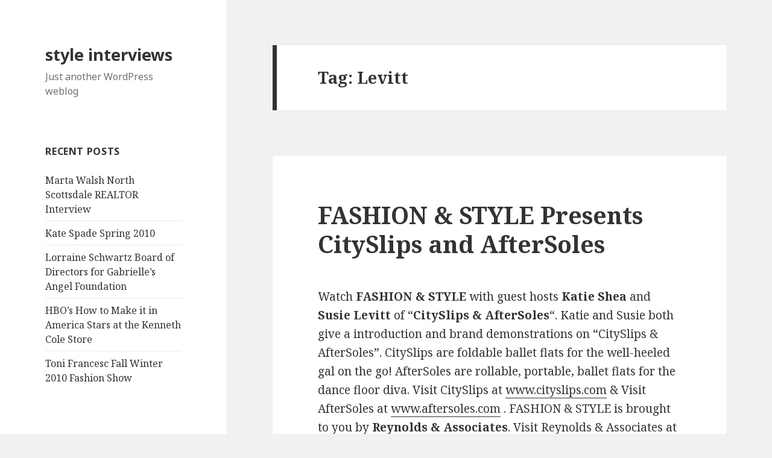

--- FILE ---
content_type: text/html; charset=UTF-8
request_url: https://styleinterviews.com/tag/levitt/
body_size: 4059
content:
<!DOCTYPE html>
<html lang="en-US" class="no-js">
<head>
	<meta charset="UTF-8">
	<meta name="viewport" content="width=device-width">
	<link rel="profile" href="http://gmpg.org/xfn/11">
	<link rel="pingback" href="https://styleinterviews.com/xmlrpc.php">
	<!--[if lt IE 9]>
	<script src="https://styleinterviews.com/wp-content/themes/twentyfifteen/js/html5.js"></script>
	<![endif]-->
	<script>(function(html){html.className = html.className.replace(/\bno-js\b/,'js')})(document.documentElement);</script>
<title>Levitt &#8211; style interviews</title>
<link rel='dns-prefetch' href='//fonts.googleapis.com' />
<link rel='dns-prefetch' href='//s.w.org' />
<link href='https://fonts.gstatic.com' crossorigin rel='preconnect' />
<link rel="alternate" type="application/rss+xml" title="style interviews &raquo; Feed" href="https://styleinterviews.com/feed/" />
<link rel="alternate" type="application/rss+xml" title="style interviews &raquo; Comments Feed" href="https://styleinterviews.com/comments/feed/" />
<link rel="alternate" type="application/rss+xml" title="style interviews &raquo; Levitt Tag Feed" href="https://styleinterviews.com/tag/levitt/feed/" />
		<script type="text/javascript">
			window._wpemojiSettings = {"baseUrl":"https:\/\/s.w.org\/images\/core\/emoji\/12.0.0-1\/72x72\/","ext":".png","svgUrl":"https:\/\/s.w.org\/images\/core\/emoji\/12.0.0-1\/svg\/","svgExt":".svg","source":{"concatemoji":"https:\/\/styleinterviews.com\/wp-includes\/js\/wp-emoji-release.min.js?ver=5.3.20"}};
			!function(e,a,t){var n,r,o,i=a.createElement("canvas"),p=i.getContext&&i.getContext("2d");function s(e,t){var a=String.fromCharCode;p.clearRect(0,0,i.width,i.height),p.fillText(a.apply(this,e),0,0);e=i.toDataURL();return p.clearRect(0,0,i.width,i.height),p.fillText(a.apply(this,t),0,0),e===i.toDataURL()}function c(e){var t=a.createElement("script");t.src=e,t.defer=t.type="text/javascript",a.getElementsByTagName("head")[0].appendChild(t)}for(o=Array("flag","emoji"),t.supports={everything:!0,everythingExceptFlag:!0},r=0;r<o.length;r++)t.supports[o[r]]=function(e){if(!p||!p.fillText)return!1;switch(p.textBaseline="top",p.font="600 32px Arial",e){case"flag":return s([127987,65039,8205,9895,65039],[127987,65039,8203,9895,65039])?!1:!s([55356,56826,55356,56819],[55356,56826,8203,55356,56819])&&!s([55356,57332,56128,56423,56128,56418,56128,56421,56128,56430,56128,56423,56128,56447],[55356,57332,8203,56128,56423,8203,56128,56418,8203,56128,56421,8203,56128,56430,8203,56128,56423,8203,56128,56447]);case"emoji":return!s([55357,56424,55356,57342,8205,55358,56605,8205,55357,56424,55356,57340],[55357,56424,55356,57342,8203,55358,56605,8203,55357,56424,55356,57340])}return!1}(o[r]),t.supports.everything=t.supports.everything&&t.supports[o[r]],"flag"!==o[r]&&(t.supports.everythingExceptFlag=t.supports.everythingExceptFlag&&t.supports[o[r]]);t.supports.everythingExceptFlag=t.supports.everythingExceptFlag&&!t.supports.flag,t.DOMReady=!1,t.readyCallback=function(){t.DOMReady=!0},t.supports.everything||(n=function(){t.readyCallback()},a.addEventListener?(a.addEventListener("DOMContentLoaded",n,!1),e.addEventListener("load",n,!1)):(e.attachEvent("onload",n),a.attachEvent("onreadystatechange",function(){"complete"===a.readyState&&t.readyCallback()})),(n=t.source||{}).concatemoji?c(n.concatemoji):n.wpemoji&&n.twemoji&&(c(n.twemoji),c(n.wpemoji)))}(window,document,window._wpemojiSettings);
		</script>
		<style type="text/css">
img.wp-smiley,
img.emoji {
	display: inline !important;
	border: none !important;
	box-shadow: none !important;
	height: 1em !important;
	width: 1em !important;
	margin: 0 .07em !important;
	vertical-align: -0.1em !important;
	background: none !important;
	padding: 0 !important;
}
</style>
	<link rel='stylesheet' id='wp-block-library-css'  href='https://styleinterviews.com/wp-includes/css/dist/block-library/style.min.css?ver=5.3.20' type='text/css' media='all' />
<link rel='stylesheet' id='twentyfifteen-fonts-css'  href='https://fonts.googleapis.com/css?family=Noto+Sans%3A400italic%2C700italic%2C400%2C700%7CNoto+Serif%3A400italic%2C700italic%2C400%2C700%7CInconsolata%3A400%2C700&#038;subset=latin%2Clatin-ext' type='text/css' media='all' />
<link rel='stylesheet' id='genericons-css'  href='https://styleinterviews.com/wp-content/themes/twentyfifteen/genericons/genericons.css?ver=3.2' type='text/css' media='all' />
<link rel='stylesheet' id='twentyfifteen-style-css'  href='https://styleinterviews.com/wp-content/themes/twentyfifteen/style.css?ver=5.3.20' type='text/css' media='all' />
<!--[if lt IE 9]>
<link rel='stylesheet' id='twentyfifteen-ie-css'  href='https://styleinterviews.com/wp-content/themes/twentyfifteen/css/ie.css?ver=20141010' type='text/css' media='all' />
<![endif]-->
<!--[if lt IE 8]>
<link rel='stylesheet' id='twentyfifteen-ie7-css'  href='https://styleinterviews.com/wp-content/themes/twentyfifteen/css/ie7.css?ver=20141010' type='text/css' media='all' />
<![endif]-->
<script type='text/javascript' src='https://styleinterviews.com/wp-includes/js/jquery/jquery.js?ver=1.12.4-wp'></script>
<script type='text/javascript' src='https://styleinterviews.com/wp-includes/js/jquery/jquery-migrate.min.js?ver=1.4.1'></script>
<link rel='https://api.w.org/' href='https://styleinterviews.com/wp-json/' />
<link rel="EditURI" type="application/rsd+xml" title="RSD" href="https://styleinterviews.com/xmlrpc.php?rsd" />
<link rel="wlwmanifest" type="application/wlwmanifest+xml" href="https://styleinterviews.com/wp-includes/wlwmanifest.xml" /> 
<meta name="generator" content="WordPress 5.3.20" />
</head>

<body class="archive tag tag-levitt tag-945">
<div id="page" class="hfeed site">
	<a class="skip-link screen-reader-text" href="#content">Skip to content</a>

	<div id="sidebar" class="sidebar">
		<header id="masthead" class="site-header" role="banner">
			<div class="site-branding">
										<p class="site-title"><a href="https://styleinterviews.com/" rel="home">style interviews</a></p>
											<p class="site-description">Just another WordPress weblog</p>
									<button class="secondary-toggle">Menu and widgets</button>
			</div><!-- .site-branding -->
		</header><!-- .site-header -->

			<div id="secondary" class="secondary">

		
		
					<div id="widget-area" class="widget-area" role="complementary">
						<aside id="recent-posts-2" class="widget widget_recent_entries">		<h2 class="widget-title">Recent Posts</h2>		<ul>
											<li>
					<a href="https://styleinterviews.com/interviews/marta-walsh-north-scottsdale-realtor-interview/">Marta Walsh North Scottsdale REALTOR Interview</a>
									</li>
											<li>
					<a href="https://styleinterviews.com/news/kate-spade-spring-2010/">Kate Spade Spring 2010</a>
									</li>
											<li>
					<a href="https://styleinterviews.com/news/lorraine-schwartz-board-of-directors-for-gabrielles-angel-foundation/">Lorraine Schwartz Board of Directors for Gabrielle&#8217;s Angel Foundation</a>
									</li>
											<li>
					<a href="https://styleinterviews.com/news/hbos-how-to-make-it-in-america-stars-at-the-kenneth-cole-store/">HBO&#8217;s How to Make it in America Stars at the Kenneth Cole Store</a>
									</li>
											<li>
					<a href="https://styleinterviews.com/news/toni-francesc-fall-winter-2010-fashion-show/">Toni Francesc Fall Winter 2010 Fashion Show</a>
									</li>
					</ul>
		</aside>			</div><!-- .widget-area -->
		
	</div><!-- .secondary -->

	</div><!-- .sidebar -->

	<div id="content" class="site-content">

	<section id="primary" class="content-area">
		<main id="main" class="site-main" role="main">

		
			<header class="page-header">
				<h1 class="page-title">Tag: Levitt</h1>			</header><!-- .page-header -->

			
<article id="post-300" class="post-300 post type-post status-publish format-standard hentry category-interviews tag-aftersoles tag-ballet-flats tag-cityslips tag-fashion-style tag-interviews tag-katie-shea tag-levitt tag-reynolds-associates">
	
	<header class="entry-header">
		<h2 class="entry-title"><a href="https://styleinterviews.com/interviews/fashion-style-presents-cityslips-and-aftersoles/" rel="bookmark">FASHION &#038; STYLE Presents CitySlips and AfterSoles</a></h2>	</header><!-- .entry-header -->

	<div class="entry-content">
		<p>Watch <strong>FASHION &amp; STYLE</strong> with guest hosts <strong>Katie Shea</strong> and <strong>Susie Levitt</strong> of &#8220;<strong>CitySlips &amp; AfterSoles</strong>&#8220;. Katie and Susie both give a introduction and brand demonstrations on &#8220;CitySlips &amp; AfterSoles&#8221;. CitySlips are foldable ballet flats for the well-heeled gal on the go! AfterSoles are rollable, portable, ballet flats for the dance floor diva. Visit CitySlips at <a href="http://www.cityslips.com">www.cityslips.com</a> &amp; Visit AfterSoles at <a href="http://www.aftersoles.com">www.aftersoles.com</a> . FASHION &amp; STYLE is brought to you by <strong>Reynolds &amp; Associates</strong>. Visit Reynolds &amp; Associates at <a href="http://www.reynoldsassociatesinc.com">www.reynoldsassociatesinc.com</a></p>
<p><object classid="clsid:d27cdb6e-ae6d-11cf-96b8-444553540000" width="480" height="385" codebase="http://download.macromedia.com/pub/shockwave/cabs/flash/swflash.cab#version=6,0,40,0"><param name="allowFullScreen" value="true" /><param name="allowscriptaccess" value="always" /><param name="src" value="http://www.youtube.com/v/vjjr4iVKQ04&amp;hl=en_US&amp;fs=1&amp;color1=0x402061&amp;color2=0x9461ca" /><param name="allowfullscreen" value="true" /><embed type="application/x-shockwave-flash" width="480" height="385" src="http://www.youtube.com/v/vjjr4iVKQ04&amp;hl=en_US&amp;fs=1&amp;color1=0x402061&amp;color2=0x9461ca" allowfullscreen="true" allowscriptaccess="always"></embed></object></p>
<p><img class="alignnone" title=" Katie Shea and Susie Levitt" src="http://talkingmakeup.com/pics/news9/art46.jpg" alt="" width="462" height="259" /><br />
Katie Shea and Susie Levitt of &#8220;CitySlips &amp; AfterSoles&#8221;</p>
<p><img class="alignnone" title="CitySlips &amp; AfterSoles" src="http://talkingmakeup.com/pics/news9/art47.jpg" alt="" width="400" height="204" /></p>
	</div><!-- .entry-content -->

	
	<footer class="entry-footer">
		<span class="posted-on"><span class="screen-reader-text">Posted on </span><a href="https://styleinterviews.com/interviews/fashion-style-presents-cityslips-and-aftersoles/" rel="bookmark"><time class="entry-date published" datetime="2010-03-04T23:46:25-04:00">March 4, 2010</time><time class="updated" datetime="2010-03-05T00:01:38-04:00">March 5, 2010</time></a></span><span class="cat-links"><span class="screen-reader-text">Categories </span><a href="https://styleinterviews.com/category/interviews/" rel="category tag">Interviews</a></span><span class="tags-links"><span class="screen-reader-text">Tags </span><a href="https://styleinterviews.com/tag/aftersoles/" rel="tag">AfterSoles</a>, <a href="https://styleinterviews.com/tag/ballet-flats/" rel="tag">ballet flats</a>, <a href="https://styleinterviews.com/tag/cityslips/" rel="tag">CitySlips</a>, <a href="https://styleinterviews.com/tag/fashion-style/" rel="tag">FASHION &amp; STYLE</a>, <a href="https://styleinterviews.com/tag/interviews/" rel="tag">Interviews</a>, <a href="https://styleinterviews.com/tag/katie-shea/" rel="tag">Katie Shea</a>, <a href="https://styleinterviews.com/tag/levitt/" rel="tag">Levitt</a>, <a href="https://styleinterviews.com/tag/reynolds-associates/" rel="tag">Reynolds &amp; Associates</a></span><span class="comments-link"><a href="https://styleinterviews.com/interviews/fashion-style-presents-cityslips-and-aftersoles/#respond">Leave a comment<span class="screen-reader-text"> on FASHION &#038; STYLE Presents CitySlips and AfterSoles</span></a></span>			</footer><!-- .entry-footer -->

</article><!-- #post-## -->

		</main><!-- .site-main -->
	</section><!-- .content-area -->


	</div><!-- .site-content -->

	<footer id="colophon" class="site-footer" role="contentinfo">
		<div class="site-info">
									<a href="https://wordpress.org/" class="imprint">
				Proudly powered by WordPress			</a>
		</div><!-- .site-info -->
	</footer><!-- .site-footer -->

</div><!-- .site -->

<script type='text/javascript' src='https://styleinterviews.com/wp-content/themes/twentyfifteen/js/skip-link-focus-fix.js?ver=20141010'></script>
<script type='text/javascript'>
/* <![CDATA[ */
var screenReaderText = {"expand":"<span class=\"screen-reader-text\">expand child menu<\/span>","collapse":"<span class=\"screen-reader-text\">collapse child menu<\/span>"};
/* ]]> */
</script>
<script type='text/javascript' src='https://styleinterviews.com/wp-content/themes/twentyfifteen/js/functions.js?ver=20150330'></script>
<script type='text/javascript' src='https://styleinterviews.com/wp-includes/js/wp-embed.min.js?ver=5.3.20'></script>

</body>
</html>
